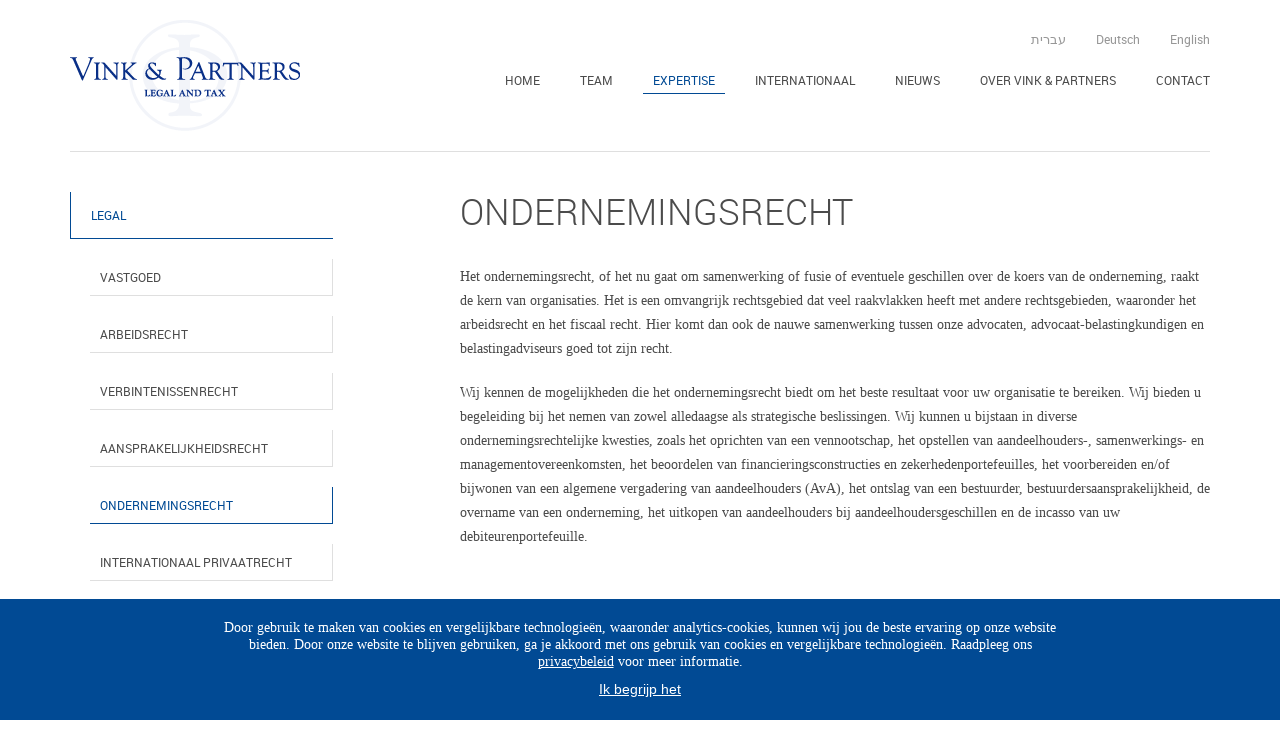

--- FILE ---
content_type: text/html; charset=UTF-8
request_url: https://www.vinkenpartners.nl/expertise/legal/ondernemingsrecht
body_size: 3615
content:
<!DOCTYPE html>
<!--[if IE 7]> <html class="no-js lt-ie9 lt-ie8"> <![endif]-->
<!--[if IE 8]> <html class="no-js lt-ie9"> <![endif]-->
<!--[if IE 9]> <html class="no-js lt-ie10"> <![endif]-->
<!--[if gt IE 8]><!--> <html class="no-js"> <!--<![endif]-->
	<head>
	    <meta charset="utf-8">
	    <meta http-equiv="X-UA-Compatible" content="IE=edge">
	    
	    <title>Ondernemingsrecht | Vink & Partners</title>
		<meta name='keywords' content='your, default, keywords, here' />
		<meta name='description' content='Your default description here' />
		<link rel='canonical' href='https://www.vinkenpartners.nl/expertise/legal/ondernemingsrecht' />
	    <meta name="viewport" content="width=device-width, initial-scale=1, user-scalable=no"/>
	    <meta name="web_author" content="kees-tm.nl">
	    
		<!-- Facebook -->
		<meta property="og:title" content="Ondernemingsrecht" />
		<meta property="og:description" content="" />
		<meta property="og:locale" content="nl_NL" />
		<meta property="og:site_name" content="Vink & Partners" />
		<meta property="og:url" content="https://www.vinkenpartners.nl/" />
		<meta property="og:image" content="https://www.vinkenpartners.nl/media/img/logo-vinkenpartners.png" />
		<meta property="og:image:type" content="image/png" />
		<meta property="og:image:width" content="230" />
		<meta property="og:image:height" content="111" />
	    
	    <!-- Twitter -->
	    <meta property="twitter:card" content="summary">
	    <meta property="twitter:title" content="Ondernemingsrecht">
	    <meta property="twitter:description" content="">
	    <meta property="twitter:image:src" content="https://www.vinkenpartners.nl/media/img/logo-vinkenpartners.png">
		
		<!-- Windows 8 Bookmark -->
		<meta name="application-name" content="Ondernemingsrecht"/>
		<meta name="msapplication-TileColor" content="#ffffff"/>
	    <meta name="msapplication-square70x70logo" content="/media/icons/ms-icon-70.png"/>
		<meta name="msapplication-square150x150logo" content="/media/icons/ms-icon-150.png"/>
		
		<!-- Apple Bookmark -->
		<link rel="apple-touch-icon" href="/media/icons/touch-icon.png">
		<link rel="apple-touch-icon" sizes="76x76" href="/media/icons/touch-icon-76.png">
		<link rel="apple-touch-icon" sizes="120x120" href="/media/icons/touch-icon-120.png">
		<link rel="apple-touch-icon" sizes="152x152" href="/media/icons/touch-icon-152.png">
		
		<!-- Favicon -->
		<link rel="shortcut icon" type="image/x-icon" href="/media/icons/favicon.ico" />
		
		
		<link href="/media/css/bootstrap.min.css" rel="stylesheet">
		<link href="/media/css/icon-font.css" rel="stylesheet">
		<link href="/media/css/idangerous.swiper.css" rel="stylesheet">
		<link href="/media/css/style.css?v=1.00006" rel="stylesheet">
	    
		
		<!-- Global site tag (gtag.js) - Google Analytics -->
		<script async src="https://www.googletagmanager.com/gtag/js?id=UA-60169018-1"></script>
		<script>
		  window.dataLayer = window.dataLayer || [];
		  function gtag(){dataLayer.push(arguments);}
		  gtag('js', new Date());
		  gtag('config', 'UA-60169018-1',{ 'anonymize_ip': true });
		</script>
		<script type="text/javascript"> adroll_adv_id = "GGU2DSRAZVESFFT6EAWDVT"; adroll_pix_id = "OW2WA5QBJBB3NB4UK534T4"; adroll_version = "2.0"; (function(w, d, e, o, a) { w.__adroll_loaded = true; w.adroll = w.adroll || []; w.adroll.f = [ 'setProperties', 'identify', 'track' ]; var roundtripUrl = "https://s.adroll.com/j/" + adroll_adv_id + "/roundtrip.js"; for (a = 0; a < w.adroll.f.length; a++) { w.adroll[w.adroll.f[a]] = w.adroll[w.adroll.f[a]] || (function(n) { return function() { w.adroll.push([ n, arguments ]) } })(w.adroll.f[a]) } e = d.createElement('script'); o = d.getElementsByTagName('script')[0]; e.async = 1; e.src = roundtripUrl; o.parentNode.insertBefore(e, o); })(window, document); adroll.track("pageView"); </script>


		
		
	    
	    <script src="/media/js/vendor/modernizr-2.6.2-respond-1.1.0.min.js"></script>
	    <script src="/media/js/vendor/retina.min.js"></script>
	    <script src="/media/js/vendor/rem.min.js"></script>
	    <script src="//ajax.googleapis.com/ajax/libs/jquery/1.11.1/jquery.min.js"></script>
	    <script src="/media/js/vendor/bootstrap.min.js"></script>		
		
	</head>
	
	<body>
	    <header>
	        <nav class="navbar navbar-inverse">
				<div class="container">
		  			<div class="row header-row">
		      			<div class="navbar-header">
		          			<button type="button" class="navbar-toggle collapsed" data-toggle="collapse" data-target="#navbar" aria-expanded="false" aria-controls="navbar">
					            <span class="sr-only">Toggle navigation</span>
					            <span class="icon-bar"></span>
					            <span class="icon-bar"></span>
					            <span class="icon-bar"></span>
				          	</button>
	
				          	<a class="navbar-brand" href="https://www.vinkenpartners.nl/">
				          		<h1 class="hidden">Vink & Partners</h1>
								<img src="/media/img/logo-vinkenpartners.png" alt="Vink &amp; Partners">
							</a>
				        </div>
				        <div id="navbar" class="collapse navbar-collapse">
				        	<nav id="mainnav">
				          		<ul class="clearfix pull-right">
				          			
										<li><a href="https://www.vinkenpartners.nl/">Home</a></li>
				          			
				          			<li class="first"><a href="https://www.vinkenpartners.nl/advocaten-en-belastingadviseurs/">Team</a></li>
<li class="parent-active"><a href="https://www.vinkenpartners.nl/expertise/">Expertise</a></li>
<li><a href="https://www.vinkenpartners.nl/internationaal/">Internationaal</a></li>
<li><a href="https://www.vinkenpartners.nl/nieuws/">Nieuws</a></li>
<li><a href="https://www.vinkenpartners.nl/vink-en-partners/">Over Vink &amp; Partners</a></li>
<li class="last"><a href="https://www.vinkenpartners.nl/contact/">Contact</a></li>

								</ul>
				          	</nav>
				          	<nav id="utilities">
				          		
						  		<ul class="clearfix pull-right">
						  		<li class="active "><a href="https://www.vinkenpartners.nl/index.php?ACT=19&amp;lang=nl">Nederlands</a></li><li class=""><a href="https://www.vinkenpartners.nl/index.php?ACT=19&amp;lang=en">English</a></li><li class=""><a href="https://www.vinkenpartners.nl/index.php?ACT=19&amp;lang=de">Deutsch</a></li><li class="hebrew"><a href="https://www.vinkenpartners.nl/index.php?ACT=19&amp;lang=il">עברית</a></li>
								</ul>
								
				          	</nav>
			        	</div>
	  			</div>
	      		</div>
		    </nav>
	    </header>

		

	
<div id="main" class="followup detail">
	<div class="container">
		<div class="row clearfix">
			<section class="content_wrap clearfix">
				<div class="col-md-8 col-md-offset-1 col-md-push-3 content_main ">
					<h1 class="diap">Ondernemingsrecht</h1>
					<div class="content clearfix">
						<div class="text item col-md-12">
						                <p>Het ondernemingsrecht, of het nu gaat om samenwerking of fusie of eventuele geschillen over de koers van de onderneming, raakt de kern van organisaties. Het is een omvangrijk rechtsgebied dat veel raakvlakken heeft met andere rechtsgebieden, waaronder het arbeidsrecht en het fiscaal recht. Hier komt dan ook de nauwe samenwerking tussen onze advocaten, advocaat-belastingkundigen en belastingadviseurs goed tot zijn recht.</p>

<p>Wij kennen de mogelijkheden die het ondernemingsrecht biedt om het beste resultaat voor uw organisatie te bereiken. Wij bieden u begeleiding bij het nemen van zowel alledaagse als strategische beslissingen. Wij kunnen u bijstaan in diverse ondernemingsrechtelijke kwesties, zoals het oprichten van een vennootschap, het opstellen van aandeelhouders-, samenwerkings- en managementovereenkomsten, het beoordelen van financieringsconstructies en zekerhedenportefeuilles, het voorbereiden en/of bijwonen van een algemene vergadering van aandeelhouders (AvA), het ontslag van een bestuurder, bestuurdersaansprakelijkheid, de overname van een onderneming, het uitkopen van aandeelhouders bij aandeelhoudersgeschillen en de incasso van uw debiteurenportefeuille.</p>

						            </div>
					</div>
				</div>		
				
					<aside id="left" class="col-md-3 col-md-pull-9">
						<h1 class=" hidden">Subnavigatie Vink & Partners</h1>
						<nav id="subnav" title="Subnavigatie Vink & Partners" class="clearfix">
							<ul id="nav-sub">
<li class="parent-active first"><a href="https://www.vinkenpartners.nl/expertise/legal/">Legal</a>
<ul>
<li class="first"><a href="https://www.vinkenpartners.nl/expertise/legal/vastgoed/">Vastgoed</a></li>
<li><a href="https://www.vinkenpartners.nl/expertise/legal/arbeidsrecht/">Arbeidsrecht</a></li>
<li><a href="https://www.vinkenpartners.nl/expertise/legal/verbintenissenrecht/">Verbintenissenrecht</a></li>
<li><a href="https://www.vinkenpartners.nl/expertise/legal/aansprakelijkheidsrecht/">Aansprakelijkheidsrecht</a></li>
<li class="active"><a href="https://www.vinkenpartners.nl/expertise/legal/ondernemingsrecht/">Ondernemingsrecht</a></li>
<li><a href="https://www.vinkenpartners.nl/expertise/legal/internationaal-privaatrecht/">Internationaal privaatrecht</a></li>
<li><a href="https://www.vinkenpartners.nl/expertise/legal/sportrecht/">Sportrecht</a></li>
<li class="last"><a href="https://www.vinkenpartners.nl/expertise/legal/fiscaal-strafprocesrecht/">Fiscaal straf(proces)recht</a></li>
</ul>
</li>
<li><a href="https://www.vinkenpartners.nl/expertise/tax/">Tax</a></li>
<li><a href="https://www.vinkenpartners.nl/expertise/inkeerregeling/">Inkeerregeling anno 2021</a></li>
<li><a href="https://www.vinkenpartners.nl/expertise/cryptovaluta-en-belastingen/">Cryptovaluta en belastingen</a></li>
<li class="last"><a href="https://www.vinkenpartners.nl/expertise/coronacrisis/">Coronacrisis</a></li>
</ul>
						</nav>
					</aside>
						
			</section>
		</div>
	</div>
</div>

	    <footer>  
<div class="container container_footer">
        	<div class="row clearfix">
        		<div class="col-md-2 col-sm-4  contact_footer">
        			<h2>Vink & Partners <br/>Legal and Tax</h2>
        			<address>
	        			<ul>
	        				<li>De Lairessestraat 90-2R</li>
	        				<li>1071 PJ  Amsterdam</li>
	        				<li>+31 (0)20 573 21 21</li>
	        				<li><a href="mailto:info@vinkenpartners.nl">info@vinkenpartners.nl</a></li>
	        			</ul>
        			</address>
        		</div>
        		
        		<div class="col-md-6 col-sm-8 logo_footer">
        			<ul class="clearfix">
        				<li>
        					
        					<a href="https://www.advocatenorde.nl/">
        					
        						<img src="/images/made/0b1ca2c25faec980/nova_logo__50_50gray_s_c1_c_c.gif" alt="Nederlandse orde van advocaten" class="img-responsive" width="50" height="50" />
        						<img src="/images/made/0b1ca2c25faec980/nova_logo__50_50_s_c1_c_c.gif" alt="Nederlandse orde van advocaten" class="img-responsive color" width="50" height="50" />
        					
        					</a>
        					
        				</li><li>
        					
        					<a href="http://www.nvab.net">
        					
        						<img src="/images/made/0b1ca2c25faec980/logo-nvab_50_50gray_s_c1_c_c.gif" alt="Nederlandse vereniging van advocaten en belastingadviseurs" class="img-responsive" width="50" height="50" />
        						<img src="/images/made/0b1ca2c25faec980/logo-nvab_50_50_s_c1_c_c.gif" alt="Nederlandse vereniging van advocaten en belastingadviseurs" class="img-responsive color" width="50" height="50" />
        					
        					</a>
        					
        				</li><li>
        					
        					<a href="http://www.nob.net/">
        					
        						<img src="/images/made/0b1ca2c25faec980/nob_logo_50_50_80gray_s_c1_c_c.jpg" alt="Nederlandse orde van belastingadviseurs" class="img-responsive" width="50" height="50" />
        						<img src="/images/made/0b1ca2c25faec980/nob_logo_50_50_80_s_c1_c_c.jpg" alt="Nederlandse orde van belastingadviseurs" class="img-responsive color" width="50" height="50" />
        					
        					</a>
        					
        				</li>
        			</ul>
        		</div>
        		
        		<div class="col-md-3 disclaimer_footer">
        			<ul class="clearfix">
					
						<li><a href="/privacy/">Privacy</a></li>
					
					
        				<li><a href="https://www.vinkenpartners.nl/vink-en-partners/algemene-voorwaarden/">Algemene voorwaarden</a></li>
        			
					<li><a href="https://www.vinkenpartners.nl/disclaimer/" lang="nl" >Disclaimer</a></li>
					<li class="first"><a href="https://www.linkedin.com/company/vink-&-partners-legal-and-tax?trk=ppro_cprof"  class="icon-linkedin"></a></li>
					
					
					</ul>
        		</div>
        	</div>
        </div>
		<div class="notification">
			
			<p>Door gebruik te maken van cookies en vergelijkbare technologieën, waaronder analytics-cookies, kunnen wij jou de beste ervaring op onze website bieden. Door onze website te blijven gebruiken, ga je akkoord met ons gebruik van cookies en vergelijkbare technologieën. Raadpleeg ons <a href="/vink-en-partners/privacy-en-cookieverklaring-vink-partners-legal-and-tax/">privacybeleid</a> voor meer informatie.</p>
			<a href="#understand" class="accept">Ik begrijp het</a>
			
		</div>
    </footer>
	
	
    <script src="/media/js/main.js?v=1.00001"></script>
	<script src="/media/js/cookies.js?v=1.00001"></script>
</body>
</html>

--- FILE ---
content_type: text/css; charset=utf-8
request_url: https://www.vinkenpartners.nl/media/css/icon-font.css
body_size: 137
content:
@charset "UTF-8";

@font-face {
  font-family: "untitled-font-1";
  src:url("../fonts/untitled-font-1.eot");
  src:url("../fonts/untitled-font-1.eot?#iefix") format("embedded-opentype"),
    url("../fonts/untitled-font-1.woff") format("woff"),
    url("../fonts/untitled-font-1.ttf") format("truetype"),
    url("../fonts/untitled-font-1.svg#untitled-font-1") format("svg");
  font-weight: normal;
  font-style: normal;

}

[data-icon]:before {
  font-family: "untitled-font-1" !important;
  content: attr(data-icon);
  font-style: normal !important;
  font-weight: normal !important;
  font-variant: normal !important;
  text-transform: none !important;
  speak: none;
  line-height: 1;
  -webkit-font-smoothing: antialiased;
  -moz-osx-font-smoothing: grayscale;
}

[class^="icon-"]:before,
[class*=" icon-"]:before {
  font-family: "untitled-font-1" !important;
  font-style: normal !important;
  font-weight: normal !important;
  font-variant: normal !important;
  text-transform: none !important;
  speak: none;
  line-height: 1;
  -webkit-font-smoothing: antialiased;
  -moz-osx-font-smoothing: grayscale;
}

.icon-fax:before {
  content: "b";
}
.icon-linkedin:before {
  content: "c";
}
.icon-mail:before {
  content: "d";
}
.icon-next:before {
  content: "e";
}
.icon-phone:before {
  content: "f";
}
.icon-previous:before {
  content: "g";
}
.icon-search:before {
  content: "h";
}


--- FILE ---
content_type: text/css; charset=utf-8
request_url: https://www.vinkenpartners.nl/media/css/idangerous.swiper.css
body_size: 876
content:
/*
* Swiper - Mobile Touch Slider CSS
* http://www.idangero.us/sliders/swiper
*
* Vladimir Kharlampidi, The iDangero.us
* http://www.idangero.us/
*
* Copyright 2012-2013, Vladimir Kharlampidi
* The iDangero.us
* http://www.idangero.us
*
* Licensed under GPL & MIT
*
*/
/* ===============================================================
Basic Swiper Styles
================================================================*/
.swiper-container {
margin:0 auto;
position:relative;
overflow:hidden;
-webkit-backface-visibility:hidden;
-moz-backface-visibility:hidden;
-ms-backface-visibility:hidden;
-o-backface-visibility:hidden;
backface-visibility:hidden;
/* Fix of Webkit flickering */
z-index:1;
}
.swiper-wrapper {
position:relative;
width:100%;
-webkit-transition-property:-webkit-transform, left, top;
-webkit-transition-duration:0s;
-webkit-transform:translate3d(0px,0,0);
-webkit-transition-timing-function:ease;
-moz-transition-property:-moz-transform, left, top;
-moz-transition-duration:0s;
-moz-transform:translate3d(0px,0,0);
-moz-transition-timing-function:ease;
-o-transition-property:-o-transform, left, top;
-o-transition-duration:0s;
-o-transform:translate3d(0px,0,0);
-o-transition-timing-function:ease;
-o-transform:translate(0px,0px);
-ms-transition-property:-ms-transform, left, top;
-ms-transition-duration:0s;
-ms-transform:translate3d(0px,0,0);
-ms-transition-timing-function:ease;
transition-property:transform, left, top;
transition-duration:0s;
transform:translate3d(0px,0,0);
transition-timing-function:ease;
}
.swiper-free-mode > .swiper-wrapper {
-webkit-transition-timing-function: ease-out;
-moz-transition-timing-function: ease-out;
-ms-transition-timing-function: ease-out;
-o-transition-timing-function: ease-out;
transition-timing-function: ease-out;
margin: 0 auto;
}
.swiper-slide {
float: left;
position: relative;
}
/* IE10 Windows Phone 8 Fixes */
.swiper-wp8-horizontal {
-ms-touch-action: pan-y;
}
.swiper-wp8-vertical {
-ms-touch-action: pan-x;
}
/* ===============================================================
Your custom styles, here you need to specify container's and slide's
sizes, pagination, etc.
================================================================*/
.swiper-container {
/* Specify Swiper's Size: */
/*width:200px;
height: 100px;*/
overflow: hidden;
/*height:467px;*/
/*height:414px*/
}
.swiper-slide, .swiper-wrapper {
/* Specify Slides's Size: */
max-height:467px!important;
/*height: 100%;*/
height:auto!important;

}

.swiper-slide img {
    width:auto;
    max-width:100%;
    height:auto;
    max-height:100%;
}

@media(max-width:1200px){

}
@media(max-width:991px){

}

.swiper-slide-active {
/* Specific active slide styling: */
}
.swiper-slide-visible {
/* Specific visible slide styling: */   
}
/* ===============================================================
Pagination Styles
================================================================*/
.swiper-pagination-switch {
/* Stylize pagination button: */    
}
.swiper-active-switch {
/* Specific active button style: */ 
}
.swiper-visible-switch {
/* Specific visible button style: */    
}

/************* LOGO CARROUSEL *******************/

.logo-container{margin:0 auto;position:relative;overflow:hidden;-webkit-backface-visibility:hidden;-moz-backface-visibility:hidden;-ms-backface-visibility:hidden;-o-backface-visibility:hidden;backface-visibility:hidden;z-index:1}.logo-wrapper{position:relative;width:100%;-webkit-transition-property:-webkit-transform,left,top;-webkit-transition-duration:0s;-webkit-transform:translate3d(0px,0,0);-webkit-transition-timing-function:ease;-moz-transition-property:-moz-transform,left,top;-moz-transition-duration:0s;-moz-transform:translate3d(0px,0,0);-moz-transition-timing-function:ease;-o-transition-property:-o-transform,left,top;-o-transition-duration:0s;-o-transition-timing-function:ease;-o-transform:translate(0px,0);-ms-transition-property:-ms-transform,left,top;-ms-transition-duration:0s;-ms-transform:translate3d(0px,0,0);-ms-transition-timing-function:ease;transition-property:transform,left,top;transition-duration:0s;transform:translate3d(0px,0,0);transition-timing-function:ease}.swiper-free-mode>.logo-wrapper{-webkit-transition-timing-function:ease-out;-moz-transition-timing-function:ease-out;-ms-transition-timing-function:ease-out;-o-transition-timing-function:ease-out;transition-timing-function:ease-out;margin:0 auto}.logo-slide{float:left}.swiper-wp8-horizontal{-ms-touch-action:pan-y}.swiper-wp8-vertical{-ms-touch-action:pan-x}

.logo-container {
    overflow:hidden;
}

.logo-wrapper{
    width:100%;
}
.logo-slide{
    width:130px;
    height:110px;
    padding:0;
    margin:0 15px:
}

.logo-slide-inner{
    display:block;
    width:120px;
    height:110px;
    margin:0 10px;
}


--- FILE ---
content_type: text/css; charset=utf-8
request_url: https://www.vinkenpartners.nl/media/css/style.css?v=1.00006
body_size: 5708
content:
.scale {
  -webkit-transition: all 0.3s ease-in-out;
  -moz-transition: all 0.3s ease-in-out;
  -o-transition: all 0.3s ease-in-out;
  transition: all 0.3s ease-in-out;
  transform: scale(1);
}
.scale-zoom {
  -webkit-transition: all 0.3s ease-in-out;
  -moz-transition: all 0.3s ease-in-out;
  -o-transition: all 0.3s ease-in-out;
  transition: all 0.3s ease-in-out;
  transform: scale(1.3);
}
.rotate45 {
  -ms-transform: rotate(45deg);
  -webkit-transform: rotate(45deg);
  transform: rotate(45deg);
}
.trans-all {
  transition: all .3s linear;
  -webkit-transition: all .3s linear;
  -moz-transition: all .3s linear;
  -o-transition: all .3s linear;
}
.trans-bg {
  transition: background .3s linear;
  -webkit-transition: background .3s linear;
  -moz-transition: background .3s linear;
  -o-transition: background .3s linear;
}
.trans-text {
  transition: all .1s linear;
  -webkit-transition: all .1s linear;
  -moz-transition: all .1s linear;
  -o-transition: all .1s linear;
}
.trans-all-clear {
  transition: all 0s linear;
  -webkit-transition: all 0s linear;
  -moz-transition: all 0s linear;
  -o-transition: all 0s linear;
}
.arrow-up {
  width: 0;
  height: 0;
  border-left: 10px solid transparent;
  border-right: 10px solid transparent;
  border-bottom: 10px solid #014a94;
}
.arrow-down {
  width: 0;
  height: 0;
  border-left: 10px solid transparent;
  border-right: 10px solid transparent;
  border-top: 10px solid #014a94;
}
.arrow-right {
  width: 0;
  height: 0;
  border-top: 10px solid transparent;
  border-bottom: 10px solid transparent;
  border-left: 10px solid #014a94;
}
.arrow-left {
  width: 0;
  height: 0;
  border-top: 10px solid transparent;
  border-bottom: 10px solid transparent;
  border-right: 10px solid #014a94;
}
.responsive-video {
  position: relative;
  padding-bottom: 56.25%;
  padding-top: 60px;
  overflow: hidden;
}
.responsive-video iframe,
.responsive-video object,
.responsive-video embed {
  position: absolute;
  top: 0;
  left: 0;
  width: 100%;
  height: 100%;
}
.flex {
  display: -webkit-box;
  display: -moz-box;
  display: -ms-flexbox;
  display: -webkit-flex;
  display: flex;
  align-items: center;
}
.btn {
  font-size: 0.75rem !important;
  display: inline-block;
  padding: 8px 20px;
  line-height: 1.4rem;
  background: transparant;
  color: #4b4b4b;
  text-transform: uppercase;
  border: 1px solid #4b4b4b;
  border-top: 0;
  border-right: 0;
  border-radius: 0;
  margin: 20px 0 0;
  transition: all .3s linear;
  -webkit-transition: all .3s linear;
  -moz-transition: all .3s linear;
  -o-transition: all .3s linear;
}
.btn.diap {
  border-color: #fff;
  color: #fff;
  background: none;
}
.btn.diap:hover {
  color: #4b4b4b;
  background: #fff;
  border-color: #fff;
}
.btn:hover {
  border-color: #014a94;
  color: #fff;
  background: #014a94;
}
.btn.right {
  border: 0;
  border-right: 1px solid #4b4b4b;
  border-bottom: 1px solid #4b4b4b;
}
.back-btn {
  background: #4b4b4b;
  color: #fff;
  font-family: 'robotoregular';
  font-weight: normal;
  text-transform: uppercase;
  font-size: 0.750rem;
  padding: 5px 10px 5px 28px;
  position: relative;
  display: inline-block;
}
.back-btn:before {
  position: absolute;
  left: 10px;
  top: 7px;
}
.back-btn:hover {
  color: #fff;
  background: #014a94;
}
.back-btn.full {
  display: block;
  text-align: center;
  margin: 0;
}
.fliph {
  -moz-transform: scaleX(-1);
  -o-transform: scaleX(-1);
  -webkit-transform: scaleX(-1);
  transform: scaleX(-1);
  filter: FlipH;
  -ms-filter: "FlipH";
}
.flipv {
  -moz-transform: scaleY(-1);
  -o-transform: scaleY(-1);
  -webkit-transform: scaleY(-1);
  transform: scaleY(-1);
  filter: FlipV;
  -ms-filter: "FlipV";
}
.fliph-disable {
  -moz-transform: scaleX(1);
  -o-transform: scaleX(1);
  -webkit-transform: scaleX(1);
  transform: scaleX(1);
  filter: none;
  -ms-filter: none;
}
.flipv-disable {
  -moz-transform: scaleY(1);
  -o-transform: scaleY(1);
  -webkit-transform: scaleY(1);
  transform: scaleY(1);
  filter: none;
  -ms-filter: none;
}
.box-sizing {
  -webkit-box-sizing: border-box;
  -moz-box-sizing: border-box;
  box-sizing: border-box;
}
.clear-text-shadow {
  text-shadow: none;
}
.clear-box-shadow {
  -webkit-box-shadow: none;
  -moz-box-shadow: none;
  box-shadow: none;
}
.hide {
  display: none;
}
.show {
  display: block;
}
.invisible {
  visibility: hidden;
}
.left {
  float: left;
}
.right {
  float: right;
}
@font-face {
  font-family: 'robotoregular';
  src: url('../fonts/Roboto-Regular-webfont.eot');
  src: url('../fonts/Roboto-Regular-webfont.eot?#iefix') format('embedded-opentype'), url('../fonts/Roboto-Regular-webfont.woff') format('woff'), url('../fonts/Roboto-Regular-webfont.ttf') format('truetype'), url('../fonts/Roboto-Regular-webfont.svg#robotoregular') format('svg');
  font-weight: normal;
  font-style: normal;
}
@font-face {
  font-family: 'robotolight';
  src: url('../fonts/Roboto-Light-webfont.eot');
  src: url('../fonts/Roboto-Light-webfont.eot?#iefix') format('embedded-opentype'), url('../fonts/Roboto-Light-webfont.woff') format('woff'), url('../fonts/Roboto-Light-webfont.ttf') format('truetype'), url('../fonts/Roboto-Light-webfont.svg#robotolight') format('svg');
  font-weight: normal;
  font-style: normal;
}
@font-face {
  font-family: 'robotolight_italic';
  src: url('../fonts/roboto-lightitalic-webfont.eot');
  src: url('../fonts/roboto-lightitalic-webfont.eot?#iefix') format('embedded-opentype'), url('../fonts/roboto-lightitalic-webfont.woff2') format('woff2'), url('../fonts/roboto-lightitalic-webfont.woff') format('woff'), url('../fonts/roboto-lightitalic-webfont.ttf') format('truetype'), url('../fonts/roboto-lightitalic-webfont.svg#robotolight_italic') format('svg');
  font-weight: normal;
  font-style: normal;
}
.light {
  font-family: 'robotolight';
  font-weight: normal;
}
.regular {
  font-family: 'robotoregular';
  font-weight: normal;
}
.italic {
  font-family: 'robotolight_italic';
  font-weight: normal;
}
.body {
  font-family: Georgia, serif;
  font-weight: normal;
}
button,
html,
input,
select,
textarea {
  color: #222;
}
body {
  font-size: 1em;
  line-height: 1.4;
}
::-moz-selection {
  background: #b3d4fc;
  text-shadow: none;
}
::selection {
  background: #b3d4fc;
  text-shadow: none;
}
hr {
  display: block;
  height: 1px;
  border: 0;
  border-top: 1px solid #ccc;
  margin: 1em 0;
  padding: 0;
}
img {
  vertical-align: middle;
}
fieldset {
  border: 0;
  margin: 0;
  padding: 0;
}
textarea {
  resize: vertical;
}
.chromeframe {
  margin: .2em 0;
  background: #ccc;
  color: #000;
  padding: .2em 0;
}
html {
  font-size: 16px;
  font-size: 1rem;
  height: 100%;
  overflow-x: hidden;
  -webkit-font-smoothing: antialiased;
}
.notification {
  position: fixed;
  z-index: 999;
  bottom: 0;
  width: 100%;
  min-width: 380px;
  background: #014a94;
  color: #fff;
  text-align: center;
  padding: 20px;
  display: none;
}
.notification p {
  font-family: Georgia, serif;
  font-weight: normal;
  line-height: 1.25em;
  margin: 0 auto;
  max-width: 840px;
  color: #fff;
  font-size: 14px;
}
.notification a {
  color: #fff;
  font-size: 14px;
  text-decoration: underline;
}
.notification a.accept {
  display: inline-block;
  margin-top: 10px;
}
body {
  overflow-x: hidden;
}
p {
  font-family: Georgia, serif;
  font-weight: normal;
  line-height: 1.500rem;
}
a {
  outline: 0 !important;
  text-decoration: none;
  transition: all .3s linear;
  -webkit-transition: all .3s linear;
  -moz-transition: all .3s linear;
  -o-transition: all .3s linear;
}
a:hover {
  text-decoration: none;
}
a:focus {
  text-decoration: none;
}
h1,
h2,
h3,
h4 {
  font-family: 'robotoregular';
  font-weight: normal;
  text-transform: uppercase;
  color: #4b4b4b;
}
.introtext {
  margin-top: -10px;
  margin-bottom: 30px;
}
.introtext p {
  font-family: 'robotolight_italic';
  font-weight: normal;
  font-size: 0.875rem;
}
.img-responsive {
  width: 100%;
}
.header-row {
  position: relative;
}
.navbar {
  background: #fff;
  border: 0;
  border-radius: 0;
  margin: 0;
}
.navbar .navbar-header {
  position: relative;
}
.navbar .navbar-header .navbar-brand {
  display: inline-block;
  height: auto;
  padding: 20px 20px 20px 15px;
}
#navbar {
  border-bottom: 1px solid #dfdfdf;
}
#navbar #mainnav {
  display: block;
  float: right;
  position: absolute;
  right: 0;
  bottom: 61px;
}
#navbar #mainnav ul {
  list-style: none;
  padding: 0;
  margin: 0;
}
#navbar #mainnav ul li {
  float: left;
  margin: 0 10px;
}
#navbar #mainnav ul li a {
  padding: 5px 10px;
  font-family: 'robotoregular';
  font-weight: normal;
  font-size: 0.750rem;
  text-transform: uppercase;
  color: #4b4b4b;
}
#navbar #mainnav ul li a:hover {
  color: #014a94;
}
#navbar #mainnav ul li.last {
  margin-right: 0;
}
#navbar #mainnav ul li.last a {
  padding-right: 0;
}
#navbar #mainnav ul li.active a,
#navbar #mainnav ul li.parent-active a,
#navbar #mainnav ul li:hover a {
  color: #014a94;
  border-bottom: 1px solid #014a94;
}
#navbar #utilities {
  float: right;
  position: absolute;
  right: 0;
  top: 28px;
}
#navbar #utilities ul {
  margin: 0;
  padding: 0;
  list-style: none;
}
#navbar #utilities ul li {
  float: right;
  margin-left: 30px;
}
#navbar #utilities ul li a {
  color: #979797;
  font-family: 'robotoregular';
  font-weight: normal;
  font-size: 0.750rem;
}
#navbar #utilities ul li a:hover {
  color: #014a94;
}
#navbar #utilities ul li.active a {
  display: none;
}
#main h1 {
  margin: 0 0 34px;
  font-family: 'robotolight';
  font-weight: normal;
}
#main.home {
  padding: 0 0 60px;
}
#main.home .homepage_slider {
  min-height: 100%;
  margin: 0 0 40px;
  overflow: hidden;
}
#main.home .homepage_slider article.homepage_slide {
  position: relative;
  height: 100%;
}
#main.home .homepage_slider article.homepage_slide figure {
  z-index: 1;
}
#main.home .homepage_slider article.homepage_slide span.shadow {
  background: url('../img/shadow-bg-right.png') repeat-y center top;
  display: block;
  position: absolute;
  right: 0;
  top: 0;
  height: 459px;
  width: 506px;
  z-index: 2;
  max-width: 100%;
}
#main.home .homepage_slider article.homepage_slide .slider_text {
  position: absolute;
  right: 0;
  top: 0;
  padding-right: 8.3%;
  z-index: 3;
}
#main.home .homepage_slider article.homepage_slide .slider_text h2 {
  font-family: 'robotolight';
  font-weight: normal;
  color: #fff;
  font-size: 2rem;
  text-transform: none;
  margin: 101px 0 20px;
}
#main.home .homepage_slider article.homepage_slide .slider_text p {
  color: #fff;
  font-family: Georgia, serif;
  font-weight: normal;
  font-size: 0.875rem;
}
#main.home .homepage_slider .homepage_slider_control {
  position: absolute;
  right: 30px;
  bottom: 21px;
}
#main.home .homepage_slider .homepage_slider_control .control_wrap {
  position: relative;
  height: 30px;
}
#main.home .homepage_slider .homepage_slider_control a,
#main.home .homepage_slider .homepage_slider_control span {
  font-family: 'robotolight';
  font-weight: normal;
  color: #fff;
  display: inline-block;
  margin: 0 8px;
  font-size: 0.875rem;
}
#main.home .homepage_slider .homepage_slider_control a:hover,
#main.home .homepage_slider .homepage_slider_control span:hover {
  color: #fff;
}
#main.home .homepage_slider .homepage_slider_control a.currentSlide,
#main.home .homepage_slider .homepage_slider_control span.currentSlide {
  border-bottom: 1px solid #fff;
}
#main.home .homepage_slider .homepage_slider_control a.icon-previous,
#main.home .homepage_slider .homepage_slider_control a.icon-next,
#main.home .homepage_slider .homepage_slider_control span.icon-previous,
#main.home .homepage_slider .homepage_slider_control span.icon-next {
  font-size: 1.25rem;
  display: inline-block;
  margin: 0 10px;
}
#main.home .homepage_slider .homepage_slider_control a.icon-previous:before,
#main.home .homepage_slider .homepage_slider_control a.icon-next:before,
#main.home .homepage_slider .homepage_slider_control span.icon-previous:before,
#main.home .homepage_slider .homepage_slider_control span.icon-next:before {
  position: absolute;
  top: 2px;
  left: 0;
}
#main.home .homepage_slider .homepage_slider_control a.icon-next:before,
#main.home .homepage_slider .homepage_slider_control span.icon-next:before {
  right: 0;
  left: auto;
}
#main.home .homepage_blocks {
  margin: 0 -15px;
}
#main.home .homepage_blocks .free_block_home {
  position: relative;
}
#main.home .homepage_blocks .free_block_home span.shadow {
  background: url('../img/shadow-bg-left.png') repeat-y center top;
  display: block;
  position: absolute;
  left: 15px;
  top: 0;
  height: 334px;
  width: 438px;
  z-index: 2;
}
#main.home .homepage_blocks .free_block_home .free_block_text_wrap {
  position: absolute;
  top: 40px;
  left: 45px;
  z-index: 3;
}
#main.home .homepage_blocks .free_block_home .free_block_text {
  background: rgba(255,255,255,0.95);
  padding: 32px 30px;
  max-width: 525px;
}
#main.home .homepage_blocks .free_block_home .free_block_text h2 {
  font-family: 'robotoregular';
  font-weight: normal;
  font-size: 2rem;
  color: #4b4b4b;
  text-transform: none;
  margin: 0 0 15px;
}
#main.home .homepage_blocks .free_block_home .free_block_text p {
  color: #4b4b4b;
  font-size: 0.875rem;
  margin: 10px 0 0;
}
#main.home .homepage_blocks .free_block_home .free_block_text a.btn.diap {
  margin-bottom: -60px;
}
#main.home .homepage_blocks .news_block p {
  font-size: 0.875rem;
}
#main.home .homepage_blocks .news_block h2 {
  color: #4b4b4b;
  margin: 10px 0 30px;
  font-size: 2rem;
}
#main.home .homepage_blocks .news_block article {
  margin: 0 0 30px;
  display: block;
  padding: 0 0 30px;
  border-bottom: 1px solid #dfdfdf;
}
#main.home .homepage_blocks .news_block article time {
  width: 40px;
  height: 40px;
  display: inline-block;
  background: #4b4b4b;
  text-align: center;
  float: left;
}
#main.home .homepage_blocks .news_block article time span {
  color: #fff;
  display: block;
  font-family: 'robotoregular';
  font-weight: normal;
  font-size: 0.875rem;
}
#main.home .homepage_blocks .news_block article time span.border {
  height: 1px;
  background: #fff;
  width: 14px;
  margin: 0 auto;
}
#main.home .homepage_blocks .news_block article a {
  float: left;
  display: inline-block;
  width: calc(100% - 60px);
  margin-left: 20px;
}
#main.home .homepage_blocks .news_block article a h3 {
  font-size: 0.875rem;
  color: #4b4b4b;
  display: inline-block;
  margin: 0;
  width: auto;
}
#main.home .homepage_blocks .news_block article a:hover h3 {
  color: #014a94;
}
#main.home .homepage_blocks .news_block article:last-of-type {
  border: 0;
  padding: 0;
  margin: 0 0 20px;
}
#main.followup {
  padding: 32px 0;
}
#main.followup.detail {
  padding: 40px 0;
}
#main.followup.detail .content_wrap {
  margin: 0 -15px;
}
#main.followup.detail .content_wrap .person_detail_wrap {
  margin: 0 0 40px;
}
#main.followup.detail .content_wrap .person_detail_wrap .person_photo {
  position: relative;
}
#main.followup.detail .content_wrap .person_detail_wrap .person_photo h1.diap {
  text-shadow: 1px 1px 3px rgba(0,0,0,0.3);
  color: #fff;
  position: absolute;
  bottom: 30px;
  left: 30px;
  margin: 0;
}
#main.followup.detail .content_wrap .person_detail_wrap .person_photo .back-btn {
  position: absolute;
  right: 0;
  top: 0;
  margin: 0;
}
#main.followup.detail .content_wrap .person_detail_wrap .person_info {
  margin: 20px 0 0;
  border: 1px solid #4b4b4b;
  border-top: 0;
  border-right: 0;
  padding: 20px 15px;
}
#main.followup.detail .content_wrap .person_detail_wrap .person_info ul {
  padding: 0;
  margin: 0 0 20px;
  list-style: none;
}
#main.followup.detail .content_wrap .person_detail_wrap .person_info ul li {
  font-family: Georgia, serif;
  font-weight: normal;
  color: #4b4b4b;
  font-size: 0.875rem;
  margin: 5px 0;
}
#main.followup.detail .content_wrap .person_detail_wrap .person_info ul li a {
  color: #8c8c8c;
}
#main.followup.detail .content_wrap .person_detail_wrap .person_info ul li a:hover {
  color: #014a94;
}
#main.followup.detail .content_wrap .person_detail_wrap .person_info ul li.header {
  font-family: 'robotoregular';
  font-weight: normal;
  text-transform: uppercase;
}
#main.followup.detail .content_wrap .person_detail_wrap .person_info ul li.icon-mail,
#main.followup.detail .content_wrap .person_detail_wrap .person_info ul li.icon-phone,
#main.followup.detail .content_wrap .person_detail_wrap .person_info ul li.icon-linkedin {
  position: relative;
  padding-left: 25px;
}
#main.followup.detail .content_wrap .person_detail_wrap .person_info ul li.icon-mail:before,
#main.followup.detail .content_wrap .person_detail_wrap .person_info ul li.icon-phone:before,
#main.followup.detail .content_wrap .person_detail_wrap .person_info ul li.icon-linkedin:before {
  position: absolute;
  top: 1px;
  left: 0;
  font-size: 1.125rem;
}
#main.followup.detail .content_wrap .person_detail_wrap .person_info ul:last-of-type {
  margin-bottom: 0;
}
#main.followup.contact {
  padding: 0;
}
#main.followup.contact .contact_wrap {
  margin: 0 -15px;
}
#main.followup.contact .contact_wrap aside#left {
  padding: 32px 0 32px 15px;
}
#main.followup.contact .contact_wrap aside#left address {
  margin: 0 0 30px;
}
#main.followup.contact .contact_wrap aside#left address ul {
  padding: 0;
  list-style: none;
  margin: 20px 0;
}
#main.followup.contact .contact_wrap aside#left address ul li {
  font-family: Georgia, serif;
  font-weight: normal;
  font-size: 0.875rem;
  color: #4b4b4b;
  margin: 5px 0;
}
#main.followup.contact .contact_wrap aside#left address ul li a {
  color: #8c8c8c;
}
#main.followup.contact .contact_wrap aside#left address ul li a:hover {
  color: #014a94;
}
#main.followup.contact .contact_wrap aside#left address ul li.icons {
  padding-left: 20px;
  position: relative;
}
#main.followup.contact .contact_wrap aside#left address ul li.icons:before {
  position: absolute;
  left: 0;
  top: 4px;
  font-size: 1.125rem;
}
#main.followup.contact .contact_wrap aside#left .btn.left {
  margin-right: 20px;
}
#main.followup .nonav {
  left: 0;
  margin-left: 0;
}
#main.followup.overview .team_overview {
  margin: 0 -15px;
}
#main.followup.overview .team_overview .overview_person {
  margin: 0 0 30px;
}
#main.followup.overview .team_overview .overview_person figure {
  position: relative;
}
#main.followup.overview .team_overview .overview_person .overlay {
  display: block;
  opacity: 0;
  background: rgba(1,74,147,0.8);
  width: 100%;
  height: 100%;
  position: absolute;
  top: 0;
  left: 0;
  text-align: center;
  display: -webkit-box;
  display: -moz-box;
  display: -ms-flexbox;
  display: -webkit-flex;
  display: flex;
  align-items: center;
  transition: all .3s linear;
  -webkit-transition: all .3s linear;
  -moz-transition: all .3s linear;
  -o-transition: all .3s linear;
}
#main.followup.overview .team_overview .overview_person .overlay:before {
  display: inline-block;
  font-size: 3.375rem;
  margin: auto;
  color: #fff;
  transform: scale(0.3);
  transition: all .3s linear;
  -webkit-transition: all .3s linear;
  -moz-transition: all .3s linear;
  -o-transition: all .3s linear;
}
#main.followup.overview .team_overview .overview_person .overview_person_info {
  border-left: 1px solid #4b4b4b;
  border-bottom: 1px solid #4b4b4b;
  padding: 15px 20px;
  margin: 20px 0 0;
}
#main.followup.overview .team_overview .overview_person .overview_person_info h2 {
  font-family: 'robotoregular';
  font-weight: normal;
  font-size: 1rem;
  text-transform: uppercase;
  color: #4b4b4b;
  margin: 0 0 5px;
}
#main.followup.overview .team_overview .overview_person .overview_person_info h3 {
  font-family: Georgia, serif;
  font-weight: normal;
  font-size: 0.875rem;
  color: #4b4b4b;
  margin: 0;
  text-transform: none;
}
#main.followup.overview .team_overview .overview_person a {
  display: block;
}
#main.followup.overview .team_overview .overview_person a:hover h2,
#main.followup.overview .team_overview .overview_person a:hover h3 {
  color: #014a94;
}
#main.followup.overview .team_overview .overview_person a:hover .overlay {
  opacity: 1;
}
#main.followup.overview .team_overview .overview_person a:hover .overlay:before {
  transform: scale(1.0);
}
#main.followup.overview .team_overview .overview_person.clear {
  clear: both;
}
#main.followup.overview .news_overview {
  margin: 0 -15px;
  padding-bottom: 30px;
}
#main.followup.overview .news_overview .news_item {
  margin: 0 0 40px;
  float: left;
  display: block;
  width: 100%;
}
#main.followup.overview .news_overview .news_item .title_wrap {
  float: left;
  width: calc(100% - 90px);
}
#main.followup.overview .news_overview .news_item .title_wrap h2 {
  font-family: 'robotoregular';
  font-weight: normal;
  text-transform: none;
  color: #4b4b4b;
  font-weight: normal;
  margin: 0 0 20px;
}
#main.followup.overview .news_overview .news_item .btn {
  margin: 0;
}
#main.followup.overview .news_overview .news_item.main {
  margin: 0 0 40px;
}
#main.followup.overview .news_overview .news_item.main .title_wrap {
  border: 1px solid #4b4b4b;
  border-top: 0;
  border-right: 0;
  padding: 15px 30px 30px;
  margin-top: 20px;
  width: 100%;
}
#main.followup.overview .news_overview .news_item.main time {
  display: inline-block;
  background: #4b4b4b;
  color: #fff;
  font-size: 0.750rem;
  font-family: 'robotolight';
  font-weight: normal;
  padding: 5px 20px;
  width: auto;
}
#main.followup.overview .news_overview .news_item.main a {
  display: block;
  color: #fff;
}
#main.followup.overview .news_overview .news_item.main a:hover time {
  background: #014a94;
}
#main.followup.overview .news_overview .news_item.main a:hover h2 {
  color: #014a94;
}
#main.followup.overview .news_overview.detail .news_title_wrap h1 {
  display: inline-block;
  float: left;
  width: calc(100% - 90px);
  border-right: 1px solid #dfdfdf;
  min-height: 88px;
}
#main.followup.overview .news_overview.detail .news_title_wrap time {
  float: right;
  margin: 0 0 0 30px;
}
#main.followup.overview .news_overview.detail .news_title_wrap .visible-sm {
  margin: 0 0 30px 0;
  float: left;
  clear: both;
}
#main.followup.overview .news_overview.detail .introtext {
  margin-top: 0;
}
#main.followup.overview .news_overview time {
  display: inline-block;
  width: 60px;
  text-align: center;
  background: #4b4b4b;
  margin: 0 30px 0 0;
  float: left;
}
#main.followup.overview .news_overview time span {
  color: #fff;
  display: block;
}
#main.followup.overview .news_overview time span.day,
#main.followup.overview .news_overview time span.year,
#main.followup.overview .news_overview time span.month {
  font-family: 'robotolight';
  font-weight: normal;
  font-size: 1rem;
  margin: 5px 0;
}
#main.followup.overview .news_overview time span.year {
  background: #fff;
  color: #4b4b4b;
  margin: 0;
  padding: 5px 0;
  border: 1px solid #4b4b4b;
  font-size: 0.750rem;
}
#main.followup.overview .news_overview time span.month {
  font-size: 0.750rem;
  text-transform: uppercase;
}
#main.followup.overview .news_overview time span.border {
  display: block;
  height: 1px;
  width: 20px;
  background: #fff;
  margin: 0 auto;
}
#main.followup.overview .news_overview time.visible-sm {
  display: inline-block;
  background: #4b4b4b;
  color: #fff;
  font-size: 0.750rem;
  font-family: 'robotolight';
  font-weight: normal;
  padding: 5px 20px;
  width: auto;
  clear: both;
  margin-bottom: 30px;
  max-width: 200px;
}
#main.followup.overview span.border {
  display: block;
  height: 1px;
  background: #dfdfdf;
}
#main.followup.overview .news_pagination {
  padding: 30px 0 0;
  margin: 0;
  border-radius: 0;
  list-style: none;
}
#main.followup.overview .news_pagination li {
  float: left;
}
#main.followup.overview .news_pagination li a {
  padding: 5px 10px;
  font-family: 'robotolight';
  font-weight: normal;
  color: #4b4b4b;
  font-size: 0.875rem;
}
#main.followup.overview .news_pagination li a.icon-previous {
  padding-left: 0;
  font-size: 1.5rem;
}
#main.followup.overview .news_pagination li a.icon-previous:hover {
  border-bottom: 0;
  color: #014a94;
}
#main.followup.overview .news_pagination li a.icon-next {
  padding-right: 0;
  font-size: 1.5rem;
}
#main.followup.overview .news_pagination li a.icon-next:hover {
  border-bottom: 0;
  color: #014a94;
}
#main.followup.overview .news_pagination li a:hover {
  border-bottom: 1px solid #4b4b4b;
  border-color: #014a94;
  color: #014a94;
}
#main.followup.overview .news_pagination li.active a {
  border-bottom: 1px solid #4b4b4b;
}
#subnav ul {
  list-style: none;
  padding: 0;
}
#subnav ul li {
  font-family: 'robotoregular';
  font-weight: normal;
  text-transform: uppercase;
  font-size: 0.750rem;
  margin: 0 0 20px;
}
#subnav ul li a {
  color: #4b4b4b;
  padding: 15px 20px;
  border: 1px solid #dfdfdf;
  border-top: 0;
  border-right: 0;
  display: block;
}
#subnav ul li a:hover {
  border-color: #014a94;
  color: #014a94;
}
#subnav ul li.active a,
#subnav ul li.parent-active a {
  border-color: #014a94;
  color: #014a94;
}
#subnav ul li ul li {
  margin: 20px 0 0 20px;
}
#subnav ul li ul li a {
  border: 1px solid #dfdfdf;
  border-top: 0;
  border-left: 0;
  border-color: #dfdfdf !important;
  padding: 10px 10px;
  color: #4b4b4b !important;
}
#subnav ul li ul li a:hover {
  color: #014a94 !important;
  border-color: #014a94 !important;
}
#subnav ul li ul li.active a {
  color: #014a94 !important;
  border-color: #014a94 !important;
}
footer {
  position: relative;
}
footer .container_footer {
  border-top: 1px solid #dfdfdf;
  padding: 40px 0;
}
footer .contact_footer {
  border-right: 1px solid #dfdfdf;
  min-height: 115px;
  width: 20%;
}
footer .contact_footer h2 {
  font-size: 1.1rem;
  margin: 0 0 15px;
  text-transform: none;
}
footer .contact_footer address {
  margin: 0;
}
footer .contact_footer ul {
  list-style: none;
  padding: 0 15px 0 0;
  margin: 0;
}
footer .contact_footer ul li {
  font-size: 0.875rem;
  font-family: Georgia, serif;
  font-weight: normal;
}
footer .contact_footer ul li a {
  color: #8c8c8c;
}
footer .contact_footer ul li a:hover {
  color: #014a94;
}
footer .logo_footer {
  border-right: 1px solid #dfdfdf;
  min-height: 115px;
  display: -webkit-box;
  display: -moz-box;
  display: -ms-flexbox;
  display: -webkit-flex;
  display: flex;
  align-items: center;
  width: 50%;
}
footer .logo_footer ul {
  list-style: none;
  padding: 0;
  text-align: center;
  margin: auto;
}
footer .logo_footer ul li {
  float: left;
  margin: 10px 20px;
  display: inline-block;
}
footer .logo_footer ul li a img.color {
  display: none;
}
footer .logo_footer ul li a:hover img {
  display: none;
}
footer .logo_footer ul li a:hover img.color {
  display: block;
}
footer .disclaimer_footer {
  float: left;
  width: 30%;
}
footer .disclaimer_footer ul {
  list-style: none;
  float: right;
  margin: 40px 0 0;
  padding: 0;
}
footer .disclaimer_footer ul li {
  float: right;
  margin-left: 20px;
}
footer .disclaimer_footer ul li a {
  font-family: Georgia, serif;
  font-weight: normal;
  font-size: 0.875rem;
  color: #8c8c8c;
  display: inline-block;
}
footer .disclaimer_footer ul li a:hover {
  color: #014a94;
}
footer .disclaimer_footer ul li a.icon-linkedin {
  font-size: 1rem;
  margin-top: 2px;
  color: #4b4b4b;
}
footer .disclaimer_footer ul li a.icon-linkedin:hover {
  color: #014a94;
}
footer .disclaimer_footer ul li.first {
  margin-left: 0;
}
form#contact {
  margin: 20px -15px 0;
}
form#contact label {
  display: none;
}
form#contact input.text {
  width: 100%;
  display: block;
  margin: 10px 0;
  border: 1px solid #dfdfdf;
  border-top: 0;
  border-right: 0;
  padding: 8px 10px 8px 20px;
  font-family: 'robotoregular';
  font-weight: normal;
  text-transform: uppercase;
  font-size: 0.750rem;
  color: #4b4b4b;
  position: relative;
  border-radius: 0;
}
form#contact input.text.error {
  border-color: #014a94;
}
form#contact textarea {
  border: 1px solid #dfdfdf;
  border-top: 0;
  border-right: 0;
  padding: 8px 20px;
  resize: none;
  width: 100%;
  margin: 10px 0;
  font-family: 'robotoregular';
  font-weight: normal;
  height: 104px;
  -webkit-box-sizing: border-box;
  -moz-box-sizing: border-box;
  box-sizing: border-box;
  text-transform: uppercase;
  font-size: 0.750rem;
  color: #4b4b4b;
  position: relative;
  border-radius: 0;
}
span.attention {
  display: block;
  font-size: 0.750rem;
  margin: 10px 0 5px;
}
.back-btn {
  margin: 17px 0 0;
}
button.btn {
  margin: 5px 0 0;
  background: #fff;
}
.no-nav {
  float: left;
}
#googlemaps,
#location {
  min-height: 600px;
  height: 100%;
}
.content {
  margin: 0 -15px 30px;
}
.content .item {
  display: block;
  margin: 0 0 40px;
}
.content .item p {
  color: #4b4b4b;
  font-size: 0.875rem;
  line-height: 1.5rem;
  margin: 0 0 20px;
}
.content .item p a {
  font-style: italic;
  color: #8c8c8c;
}
.content .item p a:hover {
  color: #014a94;
}
.content .item h2,
.content .item h3,
.content .item h4,
.content .item p,
.content .item ul,
.content .item ol {
  margin: 0 0 20px;
}
.content .item h2:first-child,
.content .item h3:first-child,
.content .item h4:first-child,
.content .item p:first-child,
.content .item ul:first-child,
.content .item ol:first-child {
  margin-top: 0;
}
.content .item h2:last-child,
.content .item h3:last-child,
.content .item h4:last-child,
.content .item p:last-child,
.content .item ul:last-child,
.content .item ol:last-child {
  margin-bottom: 0;
}
.content .item h4 {
  margin: 0 0 10px;
}
.content .item ul {
  list-style: none;
  padding: 0;
}
.content .item ul li {
  font-family: Georgia, serif;
  font-weight: normal;
  padding-left: 40px;
  color: #4b4b4b;
  font-size: 0.875rem;
  margin: 5px 0;
  position: relative;
}
.content .item ul li:before {
  content: "e";
  font-family: "untitled-font-1";
  position: absolute;
  top: 2px;
  left: 20px;
}
.content .item ol li {
  font-family: Georgia, serif;
  font-weight: normal;
  color: #4b4b4b;
  font-size: 0.875rem;
  margin: 5px 0;
}
.content .item.quote {
  color: #4b4b4b;
  font-family: Georgia, serif;
  font-weight: normal;
  font-size: 2.125rem;
  background: none;
  border: none;
  line-height: 1.250em;
  padding-top: 0;
  padding-bottom: 0;
}
.content .item.quote_source {
  font-family: Georgia, serif;
  font-weight: normal;
  font-size: 0.875rem;
  color: #8c8c8c;
  margin: -20px 0 40px;
}
.content .item.video .embed_video {
  position: relative;
  padding: 35px 0 65.25%;
  height: 0;
  overflow: hidden;
}
.content .item.video .embed_video iframe {
  position: absolute;
  top: 0;
  left: 0;
  width: 750px;
  height: 100%;
}
.content .item.video .embed_video .embed_video_label {
  display: none;
}
.content .item.pdf-item .button {
  display: inline-block;
  width: 100%;
  border: 1px solid #dfdfdf;
  border-top: 0;
  border-right: 0;
  color: #8c8c8c;
  padding: 10px 20px;
}
.content .item.pdf-item .button:hover {
  border-color: #014a94;
  color: #fff;
  background: #014a94;
}
.content .item:last-child {
  margin-bottom: 20px;
}
.content .item span {
  display: block;
  font-family: 'robotolight';
  font-weight: normal;
  text-transform: uppercase;
  font-size: 0.875rem;
  border: 1px solid #dfdfdf;
  border-top: 0;
  border-right: 0;
  padding: 15px 20px;
  margin-top: 20px;
  color: #4b4b4b;
}
#navbar #utilities ul li.hebrew a {
  font-size: 0.813rem;
}
body.rtl {
  direction: rtl !important;
}
body.rtl #navbar #mainnav ul li a {
  font-size: 1rem !important;
}
body.rtl .content .item p {
  font-size: 1rem !important;
}
body.rtl #subnav ul li {
  font-size: 1rem !important;
}
body.rtl h3,
body.rtl .h3 {
  font-size: 28px;
}
body.rtl #main.followup.detail .content_wrap .person_detail_wrap .person_info ul li {
  font-size: 1rem !important;
}
body.rtl #main.followup.overview .team_overview .overview_person .overview_person_info h2 {
  font-size: 1.40rem;
}
body.rtl .btn {
  border: 1px solid #4b4b4b;
  border-left: 0;
  border-top: 0;
}
body.rtl .btn.diap {
  border: 1px solid #fff;
  border-top: 0;
  border-left: 0;
}
body.rtl aside#left {
  right: 0 !important;
  margin-left: 8.33333333%;
}
body.rtl .content_main {
  left: 0 !important;
  margin: 0;
}
body.rtl #main.followup.overview .team_overview .overview_person .overview_person_info {
  border: 1px solid #4b4b4b;
  border-left: 0;
  border-top: 0;
}
body.rtl .nonav {
  float: right;
}
body.rtl #main.followup.overview .team_overview .overview_person {
  float: right;
}
body.rtl footer .contact_footer ul {
  padding: 0 0 0 15px;
}
body.rtl .navbar>.container .navbar-brand,
body.rtl .navbar>.container-fluid .navbar-brand {
  right: 0 !important;
  left: auto;
  margin: 0 -15px 0 0;
}
body.rtl .navbar-header {
  float: right;
}
body.rtl #navbar #mainnav {
  float: left;
  left: 0;
  right: auto;
}
body.rtl #navbar #mainnav ul li {
  float: right;
}
body.rtl #navbar #mainnav ul li.last {
  margin: 0 10px 0 0;
}
body.rtl #navbar #mainnav ul li.last a {
  padding-left: 0;
  direction: rtl;
}
body.rtl #main.followup.detail .content_wrap .person_detail_wrap .person_photo h1.diap {
  left: auto;
  right: 30px;
}
body.rtl #subnav ul li a {
  border: 1px solid #dfdfdf;
  border-top: 0;
  border-left: 0;
}
body.rtl #navbar #utilities {
  right: auto;
  float: left;
  left: 0;
}
body.rtl #navbar #utilities ul li {
  float: left;
  margin: 0 30px 0 0;
}
body.rtl #navbar #utilities ul li a {
  direction: rtl;
}
body.rtl .swiper-slide,
body.rtl .swiper-wrapper {
  float: left;
}
body.rtl #main.contact .contact_wrap aside#left {
  margin-right: 15px;
  margin-left: 0;
  float: right;
}
body.rtl #main.contact .contact_wrap aside#left .back-btn {
  float: right;
}
body.rtl #main.contact .contact_wrap aside#left .submit {
  float: left;
  border: 1px solid #4b4b4b;
  border-right: 0;
  border-top: 0;
}
body.rtl #main.followup.contact .contact_wrap aside#left address ul li.icons {
  padding: 0 30px 0 0;
}
body.rtl #main.followup.contact .contact_wrap aside#left address ul li.icons:before {
  right: 0;
  left: auto;
}
body.rtl #googlemaps {
  margin-right: 0;
  margin-left: 0;
  float: left;
}
body.rtl form#contact input.text,
body.rtl form#contact textarea {
  border: 1px solid #dfdfdf;
  border-left: 0;
  border-top: 0;
}
body.rtl #subnav ul li ul li {
  margin: 20px 20px 0 0;
}
body.rtl #subnav ul li a {
  border: 1px solid #dfdfdf;
  border-left: 0;
  border-top: 0;
}
body.rtl #subnav ul li ul li a {
  border: 1px solid #dfdfdf;
  border-right: 0;
  border-top: 0;
}
body.rtl .content .item span {
  border: 1px solid #dfdfdf;
  border-left: 0;
  border-top: 0;
}
@media only screen and (max-width: 1200px) {
  .navbar-brand > img {
    width: 210px;
    height: auto;
  }
  #navbar #mainnav ul li {
    margin: 0px;
    float: left;
  }
  #main.home .homepage_slider article.homepage_slide .slider_text {
    padding: 0 3%;
  }
  #main.home .homepage_slider article.homepage_slide .slider_text h2 {
    margin-top: 60px;
  }
  #main.home .homepage_slider article.homepage_slide span.shadow {
    height: 392px;
  }
  #main.home .homepage_blocks .free_block_home span.shadow {
    height: 283px;
  }
  #main.home .homepage_blocks .free_block_home .free_block_text {
    max-width: 577px;
  }
  footer .logo_footer ul li {
    margin: 10px;
  }
  .content .item.video .embed_video iframe {
    width: 637px;
  }
}
@media only screen and (max-width: 992px) {
  .navbar-brand > img {
    width: 200px;
    height: auto;
  }
  #navbar #mainnav {
    position: relative;
    bottom: 0;
    left: 0;
    margin: 0 -15px 20px;
  }
  #navbar #mainnav ul li {
    margin: 0px;
    float: left;
  }
  #main.home .homepage_slider article.homepage_slide span.shadow {
    height: 302px;
  }
  #main.home .homepage_slider article.homepage_slide .slider_text {
    padding: 0 30px;
  }
  #main.home .homepage_blocks .free_block_home span.shadow {
    display: none;
  }
  #main.home .homepage_blocks .free_block_home .free_block_text_wrap {
    position: relative;
    left: 0;
    top: 0;
  }
  #main.home .homepage_blocks .free_block_home .free_block_text_wrap a {
    color: #4b4b4b;
    border-color: #4b4b4b;
  }
  #main.home .homepage_blocks .free_block_home .free_block_text {
    padding: 30px 0 0;
  }
  footer .contact_footer {
    padding: 0 15px;
    width: 30%;
  }
  footer .logo_footer {
    width: 70%;
    border: 0;
  }
  footer .logo_footer ul {
    width: 100%;
  }
  footer .disclaimer_footer {
    width: 100%;
    text-align: center;
  }
  footer .disclaimer_footer ul {
    float: none;
    display: inline-block;
    text-align: center;
  }
  #main.home .homepage_slider article.homepage_slide span.shadow {
    background: url('../img/shadow-bg-left.png') no-repeat top center;
    left: 0;
    top: 0;
  }
  .clear_small {
    clear: both;
  }
  footer .logo_footer ul li {
    margin: 10px 20px;
  }
  #main.followup.overview .news_overview .news_item .title_wrap {
    width: 100%;
  }
  #main.followup.overview .news_overview.detail .news_title_wrap h1 {
    width: 100%;
    margin-top: 30px;
    padding: 0;
  }
  .content .item.video .embed_video iframe {
    width: 750px;
  }
  body.rtl #main.home .homepage_slider article.homepage_slide span.shadow {
    background: url('../img/shadow-bg-right.png') no-repeat;
  }
  body.rtl #navbar {
    position: relative;
  }
  body.rtl #navbar #mainnav {
    bottom: 30px;
    position: absolute;
    margin: 0;
  }
}
@media only screen and (max-width: 767px) {
  .navbar-brand > img {
    width: 120px;
    height: auto;
  }
  .navbar-inverse .navbar-toggle {
    border-color: #4b4b4b;
    border-radius: 0;
    border-top: 0;
    border-right: 0;
    top: 25px;
  }
  .navbar-inverse .navbar-toggle:hover span {
    background: #fff;
  }
  .navbar-inverse .navbar-toggle:focus {
    background: #fff;
  }
  .navbar-inverse .navbar-toggle:focus span {
    background: #4b4b4b;
  }
  .navbar-inverse .navbar-toggle .icon-bar {
    background: #4b4b4b;
  }
  #main {
    border-top: 1px solid #dfdfdf;
  }
  #navbar {
    min-height: 100%;
    padding: 0;
    border: 0;
  }
  #navbar #mainnav {
    margin: 0;
  }
  #navbar #mainnav ul li {
    margin: 0px;
    float: left;
    display: block;
    width: 100%;
  }
  #navbar #mainnav ul li a {
    display: block;
    padding: 15px 15px;
    font-size: 1rem;
    border-bottom: 1px solid #dfdfdf;
  }
  #navbar #mainnav ul li:hover a {
    border-bottom: 1px solid #dfdfdf;
    color: #fff;
    background: #4b4b4b;
  }
  #navbar #mainnav ul li.active a {
    border-bottom: 1px solid #dfdfdf;
    color: #fff;
    background: #4b4b4b;
  }
  #navbar #utilities {
    float: left;
    position: relative;
    top: 0;
    left: 0;
  }
  #navbar #utilities ul li {
    width: 100%;
    display: block;
  }
  #navbar #utilities ul li a {
    font-size: 0.875rem;
    padding: 10px 15px;
    display: block;
  }
  #main.home .homepage_slider article.homepage_slide span.shadow {
    display: none;
  }
  #main.home .homepage_slider article.homepage_slide {
    max-height: none !important;
  }
  #main.home .homepage_slider article.homepage_slide .slider_text {
    position: relative;
  }
  #main.home .homepage_slider article.homepage_slide .slider_text h2,
  #main.home .homepage_slider article.homepage_slide .slider_text p,
  #main.home .homepage_slider article.homepage_slide .slider_text a {
    color: #4b4b4b;
  }
  #main.home .homepage_slider article.homepage_slide .slider_text h2 {
    margin-top: 30px;
  }
  #main.home .homepage_slider article.homepage_slide .slider_text a {
    border-color: #4b4b4b;
  }
  #main.home .homepage_blocks .free_block_home .free_block_text_wrap {
    padding: 30px 30px 0;
    margin: 0 0 40px;
  }
  #main.home .homepage_blocks .free_block_home .free_block_text {
    padding: 0;
  }
  .news_block {
    padding: 0 40px;
  }
  footer .contact_footer {
    padding: 0px 40px 30px;
    border: 0;
    border-bottom: 1px solid #dfdfdf;
    width: 100%;
  }
  footer .contact_footer ul {
    padding: 0;
  }
  footer .logo_footer {
    width: 100%;
    display: block;
    padding: 30px 40px;
    border-bottom: 1px solid #dfdfdf;
  }
  footer .logo_footer ul li {
    float: left;
    margin: 10px 20px 10px 0;
  }
  footer .disclaimer_footer {
    padding: 0 40px;
  }
  footer .disclaimer_footer ul {
    float: left;
    text-align: center;
    margin: 30px 0 0;
  }
  #main.followup.overview .team_overview {
    padding: 0 25px;
  }
  #main.followup.overview h1 {
    padding: 0 25px;
  }
  #main.home .homepage_slider .homepage_slider_control .control_wrap {
    display: none;
  }
  #main.followup.detail .content_wrap {
    margin: 0;
  }
  #main.followup.detail .content_wrap .person_detail_wrap .person_photo h1.diap {
    font-size: 1.5rem;
  }
  #main.followup.detail .content_wrap .person_detail_wrap .pull-right {
    float: left !important;
    margin-top: 20px;
  }
  footer .container_footer {
    padding: 40px 0 30px;
  }
  #main.followup.overview .news_overview {
    margin: 0 15px;
  }
  #main.followup.overview .news_overview .news_item .btn {
    clear: both;
  }
  #main.followup.overview .news_pagination {
    margin: 0 30px;
  }
  .content .item.video {
    margin-left: 0;
    margin-right: 0;
  }
  .content .item.video .embed_video iframe {
    width: 100%;
  }
  aside#left {
    width: 100%;
  }
  body.rtl .navbar-header {
    width: 100%;
  }
  body.rtl #navbar {
    float: right;
    overflow: hidden;
  }
  body.rtl #navbar #mainnav,
  body.rtl #navbar #mainnav ul {
    width: 100%;
  }
  body.rtl #navbar #utilities {
    float: right;
  }
  body.rtl #main.home .homepage_slider article.homepage_slide span.shadow {
    background: url('../img/shadow-bg-right.png') no-repeat !important;
  }
  body.rtl #navbar #mainnav ul li.last {
    margin: 0 !important;
  }
  body.rtl #navbar #mainnav ul li.last a {
    padding-right: 15px;
  }
  body.rtl #navbar #mainnav {
    bottom: auto;
    position: relative;
    margin: 0;
  }
  .swiper-slide,
  .swiper-wrapper {
    max-height: none !important;
  }
  body.rtl .navbar > .container .navbar-brand,
  body.rtl .navbar > .container-fluid .navbar-brand {
    float: right;
    margin: 0;
  }
  body.rtl .navbar-toggle {
    float: left;
    margin-right: 0;
    margin-left: 15px;
  }
}
.lt-ie10 footer .logo_footer ul {
  margin-top: 20px;
}
.lt-ie10 #main.followup.overview .team_overview .overview_person a:hover .overlay {
  display: block;
}
.lt-ie10 #main.followup.overview .team_overview .overview_person .overlay {
  background: url('../img/blue-bg.png') repeat;
  display: none;
  padding-top: 50%;
}
.lt-ie10 #main.followup.overview .team_overview .overview_person .overlay:before {
  margin-top: -44px;
}
.lt-ie9 #main.home .homepage_blocks .free_block_home .free_block_text {
  background: url('../img/white-bg.png') repeat;
}
.lt-ie9 #navbar #mainnav ul li a {
  font-size: 0.75rem;
}
.lt-ie9 #navbar #utilities ul li a {
  font-size: 0.75rem;
}
.lt-ie9 #main.home .homepage_blocks .news_block article a {
  width: 80%;
}
.lt-ie9 #main.followup.detail .content_wrap .person_detail_wrap .person_photo h1.diap {
  font-size: 2.250rem;
}
.lt-ie9 #main.followup.overview .team_overview .overview_person .overlay:before {
  margin-top: 40%;
}
.lt-ie9 #main.followup.overview .team_overview .overview_person a:hover .overlay {
  display: block;
  background: url('../img/blue-bg.png') repeat;
}
.lt-ie9 #main.followup.overview .team_overview .overview_person a:hover .overlay:before {
  margin-top: 40%;
}
.lt-ie9 #main.followup.overview .team_overview .overview_person .overlay {
  display: none;
}
.lt-ie9 #main.followup.overview .news_overview .news_item .title_wrap {
  width: 80%;
}
.lt-ie9 iframe {
  width: 750px;
}
::-webkit-input-placeholder {
  color: #000;
}
:-moz-placeholder {
  color: #000;
}
::-moz-placeholder {
  color: #000;
}
:-ms-input-placeholder {
  color: #000;
}


--- FILE ---
content_type: application/javascript; charset=utf-8
request_url: https://www.vinkenpartners.nl/media/js/main.js?v=1.00001
body_size: 671
content:
// Avoid `console` errors in browsers that lack a console.
(function() {
    var method;
    var noop = function () {};
    var methods = [
        'assert', 'clear', 'count', 'debug', 'dir', 'dirxml', 'error',
        'exception', 'group', 'groupCollapsed', 'groupEnd', 'info', 'log',
        'markTimeline', 'profile', 'profileEnd', 'table', 'time', 'timeEnd',
        'timeStamp', 'trace', 'warn'
    ];
    var length = methods.length;
    var console = (window.console = window.console || {});

    while (length--) {
        method = methods[length];

        // Only stub undefined methods.
        if (!console[method]) {
            console[method] = noop;
        }
    }
}());

$("a[href^='http']").filter(function(){
    var href = $(this).attr("href");
    var same_domain = (href.indexOf(document.domain) != -1);
    return !same_domain;
}).addClass("external").attr({ target: "_blank" }); 

$(document).ready(function(){
	/* ======= VALIDATE FORM ========== */ 
	if($('form#contact').length){
		$('form#contact').validate({
			errorElement: 'span',
			highlight: function(element) {
	    		$(element).addClass('error');
	        }, 
	        unhighlight: function(element) {
	            $(element).removeClass('error');
	        },
			errorPlacement: function(error, element) {
				return false;
		     	element.before(error);
		   	}
		   	
		});
	}
	
	/* ======= SWIPER HOMEPAGE ========== */       
    var slides = $('.swiper-container .swiper-slide').length;
    
    if(slides > 1){
    
       var mySwiper = new Swiper('.swiper-container',{
            autoplay: 5000,
            mode:'horizontal',
            loop: true,
            calculateHeight: false,
            onSlideChangeStart: function(swiper){ 
            	$(".homepage_slider span").each(function(){
            		$(this).removeClass("currentSlide");
	            	if(parseInt($(this).html()) == swiper.activeLoopIndex+1){
	            		$(this).addClass("currentSlide");	
	            	} 
	            });
            }
        });      

        $('.swipenav.prev').on('click', function(e){
			e.preventDefault();
			mySwiper.swipePrev();
		});
		
		$('.swipenav.next').on('click', function(e){
			e.preventDefault();
			mySwiper.swipeNext();
		});
	}
	
});

--- FILE ---
content_type: application/javascript; charset=utf-8
request_url: https://www.vinkenpartners.nl/media/js/cookies.js?v=1.00001
body_size: 161
content:

function setCookie(cname, cvalue, exdays) {
    const d = new Date();
    d.setTime(d.getTime() + (exdays * 24 * 60 * 60 * 1000));
    let expires = "expires="+d.toUTCString();
    document.cookie = cname + "=" + cvalue + ";" + expires + ";path=/";
  }
  
  function getCookie(cname) {
    let name = cname + "=";
    let ca = document.cookie.split(';');
    for(let i = 0; i < ca.length; i++) {
      let c = ca[i];
      while (c.charAt(0) == ' ') {
        c = c.substring(1);
      }
      if (c.indexOf(name) == 0) {
        return c.substring(name.length, c.length);
      }
    }
    return "";
  }

  $(document).ready(function(){
    
    var notify = getCookie('pnotify');


    if(notify){
        $('.notification').css({'display':'none'});
    }else{
        $('.notification').css({'display':'block'});
    }

	$('a.accept').click(function(){
        setCookie('pnotify', true, 365);
        $('.notification').css({'display':'none'});
        return false;
    });

});
